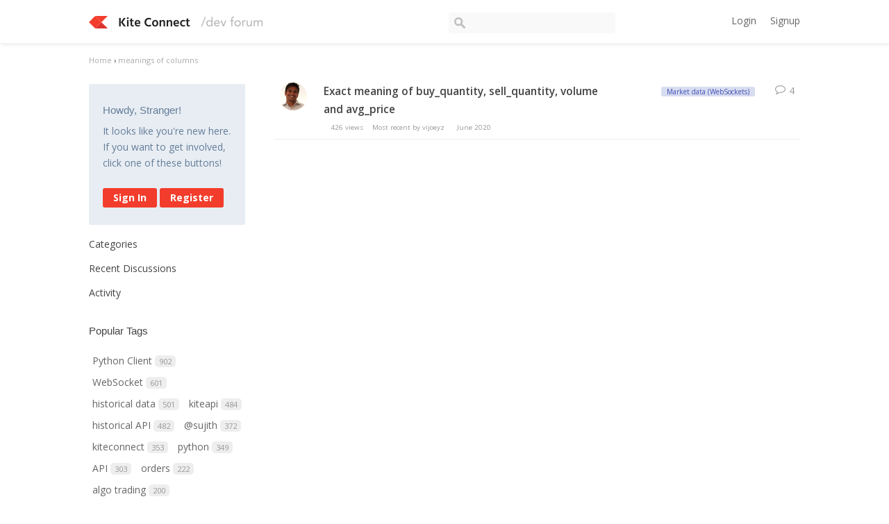

--- FILE ---
content_type: text/html; charset=utf-8
request_url: https://kite.trade/forum/discussions/tagged/meanings-of-columns
body_size: 3937
content:
<!DOCTYPE html>
<html lang="en">
<head>
    <link href='https://fonts.googleapis.com/css?family=Hind:400,600|Open+Sans:400,600,700' rel='stylesheet' type='text/css'>
    <title>meanings of columns - Kite Connect developer forum</title>
  <link rel="alternate" type="application/rss+xml" title="meanings of columns - Kite Connect developer forum" href="//kite.trade/forum/discussions/tagged/meanings-of-columns/feed.rss" />
  <link rel="stylesheet" type="text/css" href="/forum/applications/dashboard/design/style.css?v=2.3.1" media="all" />
  <link rel="stylesheet" type="text/css" href="/forum/plugins/ButtonBar/design/buttonbar.css?v=1.7.1" media="all" />
  <link rel="stylesheet" type="text/css" href="/forum/plugins/GooglePrettify/design/prettify.css?v=1.2.2" media="all" />
  <link rel="stylesheet" type="text/css" href="/forum/plugins/Tagging/design/tag.css?v=1.8.12" media="all" />
  <link rel="stylesheet" type="text/css" href="/forum/plugins/Tagging/design/childtagslist.css?v=1.8.12" media="all" />
  <link rel="stylesheet" type="text/css" href="/forum/resources/design/vanillicon.css?v=2.3.1" media="all" />
  <link rel="stylesheet" type="text/css" href="/forum/plugins/editor/design/editor.css?v=1.7.7" media="all" />
  <link rel="stylesheet" type="text/css" href="/forum/themes/kite/design/custom.css?v=2.3.1" media="all" />
  <link rel="canonical" href="https://kite.trade/forum/discussions/tagged/meanings-of-columns/p1" />
  <meta property="fb:app_id" content="950631401651649" />
  <meta property="og:site_name" content="Kite Connect developer forum" />
  <meta property="og:title" itemprop="name" content="meanings of columns" />
  <meta property="og:url" content="https://kite.trade/forum/discussions/tagged/meanings-of-columns/p1" />
  <meta property="og:image" itemprop="image" content="https://kite.trade/forum/uploads/M58ZYS3K6UQU.jpg" />
  <script type="text/javascript">gdn=window.gdn||{};gdn.meta={
    "AnalyticsTask": "tick",
    "TagHint": "Start to type...",
    "ButtonBarLinkUrl": "Enter your URL:",
    "ButtonBarImageUrl": "Enter image URL:",
    "ButtonBarBBCodeHelpText": "You can use <b><a href=\"http:\/\/en.wikipedia.org\/wiki\/BBCode\" target=\"_new\">BBCode<\/a><\/b> in your post.",
    "ButtonBarHtmlHelpText": "You can use <b><a href=\"http:\/\/htmlguide.drgrog.com\/cheatsheet.php\" target=\"_new\">Simple HTML<\/a><\/b> in your post.",
    "ButtonBarMarkdownHelpText": "You can use <b><a href=\"http:\/\/en.wikipedia.org\/wiki\/Markdown\" target=\"_new\">Markdown<\/a><\/b> in your post.",
    "InputFormat": "Html",
    "editorVersion": "1.7.7",
    "editorPluginAssets": "\/forum\/plugins\/editor",
    "wysiwygHelpText": "You are using <a href=\"https:\/\/en.wikipedia.org\/wiki\/WYSIWYG\" target=\"_new\">WYSIWYG<\/a> in your post.",
    "bbcodeHelpText": "You can use <a href=\"http:\/\/en.wikipedia.org\/wiki\/BBCode\" target=\"_new\">BBCode<\/a> in your post.",
    "htmlHelpText": "You can use <a href=\"http:\/\/htmlguide.drgrog.com\/cheatsheet.php\" target=\"_new\">Simple HTML<\/a> in your post.",
    "markdownHelpText": "You can use <a href=\"http:\/\/en.wikipedia.org\/wiki\/Markdown\" target=\"_new\">Markdown<\/a> in your post.",
    "textHelpText": "You are using plain text in your post.",
    "editorWysiwygCSS": "\/forum\/plugins\/editor\/design\/wysiwyg.css",
    "canUpload": false,
    "maxUploadSize": 2097152,
    "editorFileInputName": "editorupload",
    "allowedFileExtensions": "[\"txt\",\"jpg\",\"jpeg\",\"gif\",\"png\",\"bmp\",\"tiff\",\"ico\",\"zip\",\"gz\",\"tar.gz\",\"tgz\",\"psd\",\"ai\",\"fla\",\"pdf\",\"doc\",\"xls\",\"ppt\",\"docx\",\"xlsx\",\"log\",\"rar\",\"7z\"]",
    "maxFileUploads": "20",
    "TransportError": "A fatal error occurred while processing the request.<br \/>The server returned the following response: %s",
    "TransientKey": null,
    "WebRoot": "https:\/\/kite.trade\/forum",
    "UrlFormat": "\/forum\/{Path}",
    "Path": "discussions\/tagged\/meanings-of-columns",
    "Args": "",
    "ResolvedPath": "vanilla\/discussions\/tagged",
    "ResolvedArgs": [
        "meanings-of-columns"
    ],
    "SignedIn": 0,
    "ConfirmHeading": "Confirm",
    "ConfirmText": "Are you sure you want to do that?",
    "Okay": "Okay",
    "Cancel": "Cancel",
    "Search": "Search"
};</script>
  <script src="//ajax.googleapis.com/ajax/libs/jquery/1.10.2/jquery.min.js?v=2.3.1" type="text/javascript"></script>
  <script src="/forum/js/library/jquery.form.js?v=2.3.1" type="text/javascript"></script>
  <script src="/forum/js/library/jquery.popup.js?v=2.3.1" type="text/javascript"></script>
  <script src="/forum/js/library/jquery.gardenhandleajaxform.js?v=2.3.1" type="text/javascript"></script>
  <script src="/forum/js/library/jquery.atwho.js?v=2.3.1" type="text/javascript"></script>
  <script src="/forum/js/global.js?v=2.3.1" type="text/javascript"></script>
  <script src="/forum/applications/vanilla/js/discussions.js?v=2.3.1" type="text/javascript"></script>
  <script src="/forum/plugins/ButtonBar/js/buttonbar.js?v=1.7.1" type="text/javascript"></script>
  <script src="/forum/plugins/ButtonBar/js/jquery.hotkeys.js?v=1.7.1" type="text/javascript"></script>
  <script src="/forum/plugins/editor/js/editor.js?v=1.7.7" type="text/javascript"></script>
  <script src="/forum/plugins/editor/js/jquery.ui.widget.js?v=1.7.7" type="text/javascript"></script>
  <script src="/forum/plugins/editor/js/jquery.iframe-transport.js?v=1.7.7" type="text/javascript"></script>
  <script src="/forum/plugins/editor/js/jquery.fileupload.js?v=1.7.7" type="text/javascript"></script>
</head>
<body id="vanilla_discussions_tagged" class="Vanilla Discussions tagged  Section-DiscussionList">
<header class="header">
    <div class="container">
        <div class="row">
            <div class="four columns logo-container">
                <a href="/forum/" class="logo"><img src="https://kite.trade/forum/uploads/M58ZYS3K6UQU.jpg" alt="Kite Connect developer forum" /></a>
                <a href="/forum/" class="logo-small"><img src="/forum/themes/kite/design/images/logo-small.png" /></a>

                <a href="#" id="burger">☰</a>
            </div>
            <!-- <li><a href="/forum/entry/signin" rel="nofollow" class="SignInPopup">Sign In</a></li> -->
            <div class="five columns search">
                <form method="get" action="/forum//search">
                    <div>
                        <input type="text" id="Form_Search" name="Search" accesskey="/" class="InputBox" />
                    </div>
                </form>
            </div>
            <div class="three columns profile">
                <div class="MeBox MeBox-SignIn"><div class="SignInLinks"><a href="/forum/entry/signin?Target=discussions%2Ftagged%2Fmeanings-of-columns" class=" SignInPopup" rel="nofollow">Login</a><a href="/forum/entry/register?Target=discussions%2Ftagged%2Fmeanings-of-columns" class="ApplyButton" rel="nofollow">Signup</a> </div> <div class="SignInIcons"></div></div>
            </div>
        </div>
    </div>
</header>

<div class="container">
    <div class="BreadcrumbsWrapper"><span class="Breadcrumbs" itemscope itemtype="http://data-vocabulary.org/Breadcrumb"><span class="CrumbLabel CrumbLabel HomeCrumb"><a href="https://kite.trade/forum/" itemprop="url"><span itemprop="title">Home</span></a></span> <span itemprop="child" itemscope itemtype="http://data-vocabulary.org/Breadcrumb"><span class="Crumb">›</span> <span class="CrumbLabel  Last"><a href="/forum/discussions/tagged/meanings-of-columns" itemprop="url"><span itemprop="title">meanings of columns</span></a></span> </span></span></div>
    <div class="row">
        <div class="three columns panel" id="sidebar">
            <div class="Box GuestBox">
    <h4>Howdy, Stranger!</h4>

    <p>It looks like you're new here. If you want to get involved, click one of these buttons!</p>

    <p></p>

    <div class="P"><a href="/forum/entry/signin?Target=discussions%2Ftagged%2Fmeanings-of-columns" class="Button Primary SignInPopup" rel="nofollow">Sign In</a> <a href="/forum/entry/register?Target=discussions%2Ftagged%2Fmeanings-of-columns" class="Button ApplyButton" rel="nofollow">Register</a></div>    </div>
<div class="BoxFilter BoxDiscussionFilter">
    <ul class="FilterMenu">
        <li class="AllCategories"><a href="/forum/categories"><span class="Sprite SpAllCategories"></span> Categories</a></li>         <li class="Discussions"><a href="/forum/discussions" class=""><span class="Sprite SpDiscussions"></span> Recent Discussions</a></li>
        <li class="Activities"><a href="/forum/activity" class=""><span class="Sprite SpActivity"></span> Activity</a></li>            </ul>
</div>
        <div class="Box Tags">
            <h4>Popular Tags</h4>            <ul class="TagCloud">
                                                            <li><a href="/forum/discussions/tagged/python-client" class="Tag_python-client">Python Client <span class="Count">902</span></a></li>
                                                                                <li><a href="/forum/discussions/tagged/websocket" class="Tag_websocket">WebSocket <span class="Count">601</span></a></li>
                                                                                <li><a href="/forum/discussions/tagged/historical-data" class="Tag_historical-data">historical data <span class="Count">501</span></a></li>
                                                                                <li><a href="/forum/discussions/tagged/kiteapi" class="Tag_kiteapi">kiteapi <span class="Count">484</span></a></li>
                                                                                <li><a href="/forum/discussions/tagged/historical-api" class="Tag_historical-api">historical API <span class="Count">482</span></a></li>
                                                                                <li><a href="/forum/discussions/tagged/sujith" class="Tag_sujith">@sujith <span class="Count">372</span></a></li>
                                                                                <li><a href="/forum/discussions/tagged/kiteconnect" class="Tag_kiteconnect">kiteconnect <span class="Count">353</span></a></li>
                                                                                <li><a href="/forum/discussions/tagged/python" class="Tag_python">python <span class="Count">349</span></a></li>
                                                                                <li><a href="/forum/discussions/tagged/api" class="Tag_api">API <span class="Count">303</span></a></li>
                                                                                <li><a href="/forum/discussions/tagged/orders" class="Tag_orders">orders <span class="Count">222</span></a></li>
                                                                                <li><a href="/forum/discussions/tagged/algo-trading" class="Tag_algo-trading">algo trading <span class="Count">200</span></a></li>
                                                                                <li><a href="/forum/discussions/tagged/kite-connect-api" class="Tag_kite-connect-api">Kite Connect API <span class="Count">166</span></a></li>
                                                                                <li><a href="/forum/discussions/tagged/tick-data" class="Tag_tick-data">tick data <span class="Count">164</span></a></li>
                                                                                <li><a href="/forum/discussions/tagged/api-python-client" class="Tag_api-python-client">API python client <span class="Count">146</span></a></li>
                                                                                <li><a href="/forum/discussions/tagged/rakeshr" class="Tag_rakeshr">@rakeshr <span class="Count">127</span></a></li>
                                                                                <li><a href="/forum/discussions/tagged/options" class="Tag_options">OPTIONS <span class="Count">116</span></a></li>
                                                                                <li><a href="/forum/discussions/tagged/access-token" class="Tag_access-token">access_token <span class="Count">115</span></a></li>
                                                                                <li><a href="/forum/discussions/tagged/javakiteconnect" class="Tag_javakiteconnect">javakiteconnect <span class="Count">108</span></a></li>
                                                                                <li><a href="/forum/discussions/tagged/historicaldata" class="Tag_historicaldata">HistoricalData <span class="Count">105</span></a></li>
                                                                                <li><a href="/forum/discussions/tagged/java" class="Tag_java">java <span class="Count">100</span></a></li>
                                                                                <li><a href="/forum/discussions/tagged/error" class="Tag_error">error <span class="Count">99</span></a></li>
                                                                                <li><a href="/forum/discussions/tagged/live-streaming" class="Tag_live-streaming">live streaming <span class="Count">98</span></a></li>
                                                                                <li><a href="/forum/discussions/tagged/market-data" class="Tag_market-data">market data <span class="Count">93</span></a></li>
                                                                                <li><a href="/forum/discussions/tagged/java-client" class="Tag_java-client">java client <span class="Count">92</span></a></li>
                                                                                <li><a href="/forum/discussions/tagged/instruments" class="Tag_instruments">Instruments <span class="Count">88</span></a></li>
                                                </ul>
        </div>
        
        </div>
        <div class="nine columns content" id="Content">
            <div class="PageControls Top"></div>    <ul class="DataList Discussions">
                <li id="Discussion_3892" class="Item Unread ItemDiscussion">
                        <div class="ItemContent Discussion row">
                <div class="one column">
                    <a title="sidverm" href="/forum/profile/sidverm" class="PhotoWrap"><img src="https://kite.trade/forum/uploads/userpics/562/nMPPOFTT3WMD7.png" alt="sidverm" class="ProfilePhoto ProfilePhotoMedium" /></a>                </div>
                <div class="seven columns">
                    <div class="Title">
                        <a href="https://kite.trade/forum/discussion/3892/exact-meaning-of-buy-quantity-sell-quantity-volume-and-avg-price">Exact meaning of buy_quantity, sell_quantity, volume and avg_price</a>                    </div>
                    <div class="Meta Meta-Discussion">
                                                     <span class="MItem MCount DiscussionScore Hidden"><span title="0 points" class="Number">0</span> points</span>
                         <span class="views-count"><span>426</span> views</span>  <span class="MItem LastCommentBy">Most recent by <a href="/forum/profile/vijoeyz">vijoeyz</a></span>  <span class="MItem LastCommentDate"><time title="June 28, 2020  5:56AM" datetime="2020-06-28T05:56:13+00:00">June 2020</time></span>                    </div>
                </div><!-- col //-->
                <div class="four columns options">
                                        <span class="MItem Category color-aqua"><a href="https://kite.trade/forum/categories/websockets-%28streaming-data%29">Market data (WebSockets)</a></span>                    <span class="icon-views">426</span>
                    <span class="icon-replies">4</span>
                </div>
            </div>
                    </li>
        </ul>
    <div class="PageControls Bottom"></div>
        </div>
    </div>

    <footer class="footer">
        <p>
            Zerodha Member of  NSE &amp; BSE &mdash; SEBI Registration no.: INZ000031633 | CDSL: Depository services through Zerodha Securities Pvt. Ltd. - SEBI Registration no.: IN-DP-100-2015 | Commodity Trading through Zerodha Commodities Pvt. Ltd. MCX: 46025 | NCDEX : 1138. SEBI Registration no.: INZ000038238 | Registered Address: Zerodha, #153/154, 4th Cross, Dollars Colony, Opp. Clarence Public School, J.P Nagar 4th Phase, Bangalore - 560078, Karnataka, India
        </p>
        <p>
            DISCLAIMER: Capital markets, trading, and investments have inherent risks. Please make sure you understand the risks involved and carefully read the Risk Disclosure Document as prescribed by SEBI | ICF before participating in the markets &mdash; <a href="https://kite.trade/terms">Read terms &amp; conditions</a>
        </p>

        Operated by Zerodha Technology Pvt. Ltd. &copy; 2015-2026
        
    </footer>
</div>



<script>
    $(document).ready(function() {
        $("#burger").click(function() {
            if($(this).data("visible") == "1") {
                $(this).data("visible", 0);
                $("#sidebar").hide();
            } else {
                $(this).data("visible", 1);
                $("#sidebar").show();
            }
        });

	$("#Form_Search").focusin(function () {
		$("#Form_Search").css("width", "300px");
	})

        $("#Form_Search").focusout(function () {
                $("#Form_Search").css("width", "240px");
        })

        return false;
    });
</script>

</body>
</html>